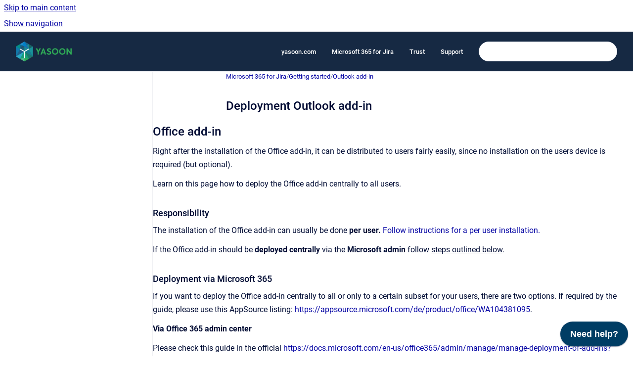

--- FILE ---
content_type: text/html
request_url: https://support.yasoon.com/M365FJ/deployment-outlook-add-in
body_size: 11972
content:
<!doctype html>
            
        
    
        
<html class="no-js" lang="en" data-vp-page-id="2330985444" data-vp-page-template="article">
    
    
    
<head>
    <!--CDP_HEAD_START-->
        <!--CDP_HEAD_END-->
    <meta charset="utf-8">
    <meta http-equiv="x-ua-compatible" content="ie=edge">
    <meta name="viewport" content="width=device-width, initial-scale=1">
    <meta name="repository-base-url" content="../M365FJ">
                <meta name="source-last-modified" content="2025-10-15T07:23Z">
    
    <meta name="Help Center Version"
          content="1.4">
    
        
    <link rel="icon" href="https://support.yasoon.com/__assets-89590faf-8983-484f-aa51-d9de571b4826/image/SVP-favicon%2032x32.svg">
    <link rel="apple-touch-icon" href="https://support.yasoon.com/__assets-89590faf-8983-484f-aa51-d9de571b4826/image/SVP-favicon%2032x32.svg">

            <link rel="canonical" href="https://support.yasoon.com/M365FJ/deployment-outlook-add-in">
                                            <link rel="alternate" hreflang="en" href="https://support.yasoon.com/M365FJ/deployment-outlook-add-in">

                                    <link rel="alternate" hreflang="x-default" href="https://support.yasoon.com/M365FJ/deployment-outlook-add-in">
                                        
    


<!-- HelpCenter config -->


                                                                                                                                                                                                                                                                                                                                                                                                                                                                                                                                                                                                                                                                                                                                                                                                                                                                                                                                                                                                                                                                                                                                                                                                                                                                                                                                                                                                                                                                                                                                                                                                                                                                                                                                                                                                                                                                                                                                                                                                                                                                                                                                                                                                                                                                                                                                                                                                                                        
    
                                                                                                                        

    <!-- Primary Meta Tags -->
    <meta name="title" content="Deployment Outlook add-in">
            <meta name="description" content="Office add-in Right after the installation of the Office add-in, it can be distributed to users fairly easily, since no installation on the users d...">
    <meta property="og:description" content="Office add-in Right after the installation of the Office add-in, it can be distributed to users fairly easily, since no installation on the users d...">
    <meta property="twitter:description" content="Office add-in Right after the installation of the Office add-in, it can be distributed to users fairly easily, since no installation on the users d...">

        
    
    <!-- Open Graph / Facebook -->
    <meta property="og:type" content="website">
    <meta property="og:url" content="https://support.yasoon.com/M365FJ/deployment-outlook-add-in">
    <meta property="og:title" content="Deployment Outlook add-in">
    <meta property="og:image" content="https://support.yasoon.com/__assets-89590faf-8983-484f-aa51-d9de571b4826/image/logo_signet-yasoon_RGB.png">


    <!-- Twitter -->
    <meta property="twitter:card" content="summary_large_image">
    <meta property="twitter:title" content="Deployment Outlook add-in">
    <meta property="twitter:image" content="https://support.yasoon.com/__assets-89590faf-8983-484f-aa51-d9de571b4826/image/logo_signet-yasoon_RGB.png">

    
    <script>
        var hasCookieNotice = false;
        var usesCookieOptInStrategy = true;
        var cookieRelatedFeatures = [];

        function isSitePreview() {
            var previewStagingUrlMatcher = /\/~preview-([a-f0-9]{8}-[a-f0-9]{4}-[a-f0-9]{4}-[a-f0-9]{4}-[a-f0-9]{12})\//;
            return previewStagingUrlMatcher.test(window.location.href);
        }

        function hasSiteViewerGivenConsentForTracking() {
            try {
                return window.localStorage.getItem('shc-cookies') === 'enabled';
            } catch (e) {
                return false;
            }
        }

        function hasSiteViewerRefusedConsentForTracking() {
            try {
                return window.localStorage.getItem('shc-cookies') === 'disabled';
            } catch (e) {
                return false;
            }
        }

        function areCookiesEnabled() {
                        if (!hasCookieNotice) {
                return true;
            }

                        if (usesCookieOptInStrategy) {
                                if (hasSiteViewerGivenConsentForTracking()) {
                    return true;
                }
            } else {
                                if (!hasSiteViewerRefusedConsentForTracking()) {
                    return true;
                }
            }

            return false;
        }

        var registerCookieRelatedFeature = function (featureFunction) {

                                                
            if (typeof featureFunction === 'function') {
                cookieRelatedFeatures.push(featureFunction);
            }
        }

        var initializeCookieRelatedFeatures = function () {

                                    
            if (!areCookiesEnabled()) {
                return;
            }
            window.scrollHelpCenter.areCookiesEnabled = true;
            for (const cookieRelatedFeature of cookieRelatedFeatures) {
                try {
                    cookieRelatedFeature();
                } catch (e) {
                    console.error(e);
                }
            }
        }

        
        window.scrollHelpCenter = {
            collection: JSON.parse('{\"members\":[{\"name\":\"Microsoft To Do for Jira\",\"prefix\":\"TFJ\"},{\"name\":\"Microsoft Teams for Jira\",\"prefix\":\"TEAMS\"},{\"name\":\"Outlook Email for Jira\",\"prefix\":\"JFO\"},{\"name\":\"Outlook Calendars for Confluence\",\"prefix\":\"OCFCC\"},{\"name\":\"Outlook Meetings for Jira\",\"prefix\":\"OMFJ\"},{\"name\":\"Microsoft 365 for Jira\",\"prefix\":\"M365FJ\"},{\"name\":\"Trust Center\",\"prefix\":\"trustcenter\"},{\"name\":\"Trust Docs\",\"prefix\":\"trust\"},{\"name\":\"Microsoft 365 for Jira - Data Center\",\"prefix\":\"M365FJDC\"}],\"currentContentSource\":{\"name\":\"Microsoft 365 for Jira\",\"prefix\":\"M365FJ\"}}'),
            source: {
                confluenceBaseUrl: 'https://yasoon.atlassian.net/wiki',
                confluencePageId: '2330985444',
                confluenceSpaceKey: 'M365fJ',
            },
            contentSourceKey: 'SPACE:M365fJ',
            siteKey: '7dcc2d1c-cb61-4b4f-a2eb-a151cab5bd08',
            customJsSrc: '../__assets-89590faf-8983-484f-aa51-d9de571b4826/js/custom.js',
            isSitePreview: isSitePreview(),
            areCookiesEnabled: areCookiesEnabled(),
            excludePageLabel: 'scroll-help-center-exclude-page',
            hasCookieNotice: hasCookieNotice,
            usesCookieOptInStrategy: usesCookieOptInStrategy,
            registerCookieRelatedFeature: registerCookieRelatedFeature,
            initializeCookieRelatedFeatures: initializeCookieRelatedFeatures,
            isPortal: false,
            isSearch: false,
            isError: false,
            isOverview: false,
            viewportLink: '../?l=en',
            relSiteRootPath: '../',
            siteInstanceId: '89590faf-8983-484f-aa51-d9de571b4826',
            theme: {
                root: {
                    absoluteLink: '../?l=en'
                },
                header: {
                    displaySpaceName: false,
                    links: JSON.parse('[{\"url\":\"https:\/\/yasoon.com\",\"text\":\"yasoon.com\"},{\"url\":\"https:\/\/support.yasoon.com\/M365FJ\/\",\"text\":\"Microsoft 365 for Jira\"},{\"url\":\"https:\/\/support.yasoon.com\/trust\/\",\"text\":\"Trust\"},{\"url\":\"https:\/\/yasoon.atlassian.net\/servicedesk\/customer\/portal\/3\",\"text\":\"Support\"}]'),
                    logo: {
                        url: '../__assets-89590faf-8983-484f-aa51-d9de571b4826/image/logo_signet-yasoon_RGB.png',
                        alt: 'yasoon docs'
                    },
                },
                cookieNotice: {
                    display: false,
                    headingText: 'Cookie Notice',
                    descriptionText: 'Please read our privacy statement.',
                    link: {
                        url: '',
                        text: ''
                    }
                }
            },
            integrations: {
                jiraServiceDesk: {
                    key: '69d61b90-753f-4f63-aa70-c65acfdb2480'
                },
                intercom: {
                    appId: ''
                },
                zendesk: {
                    url: ''
                },
                aiSearch: {
                    enabled: false
                }
            },
            repository: {
                link: '../M365FJ',
                name: 'Microsoft 365 for Jira'
            },
            versionLinksForPage: JSON.parse('null'),
            variantLinksForPage: JSON.parse('null'),
            languageLinksForPage: JSON.parse('[{\"displayName\":\"English\",\"code\":\"en\",\"toLanguageLink\":\"..\/M365FJ\/deployment-outlook-add-in\",\"fallback\":false}]'),
            defaultLanguageCode: 'en'        };
    </script>

    
            
    

    
        
    <link rel="stylesheet" href="../__theme/css/app--9d49c7a6f16d6f27f169.css">

    
    
    
<style>
            :root {
                        --_vpt-INTERNAL-footer-background: #162943;
        --_vpt-INTERNAL-footer-foreground: #FFF;
        --_vpt-INTERNAL-header-background: #162943;
        --_vpt-INTERNAL-header-foreground: #FFFFFF;

        /* @deprecated */
        --vp-portal-banner-background-image: url('../../__assets-89590faf-8983-484f-aa51-d9de571b4826/image/2405-Herobanner_yasoon-SVP-300x125px-V0.svg');
        /* @deprecated */
        --vp-portal-banner-text-color: #FFF;
        /* @deprecated */
        --vp-space-banner-background-image: url('../../__assets-89590faf-8983-484f-aa51-d9de571b4826/image/2405-Herobanner_yasoon-SVP-300x125px-V0.svg');
        /* @deprecated */
        --vp-space-banner-text-color: #FFF;
    }
</style>

    <title>Deployment Outlook add-in</title>

        </head>
    <!-- pageid attribute is deprecated - please use data-vp-page-id on html element instead -->
    <body pageid="2330985444" class="flex flex-col min-h-screen">
                    <div id="vp-js-cookies__notice"></div>
            <vp-a11y-skip-controller>
                <a class="vp-a11y-skip-trigger" href="#content">
                    <i18n-message i18nkey="navigation.skip.to.main.label">
                        Skip to main content
                    </i18n-message>
                </a>
            </vp-a11y-skip-controller>
            <button type="button" class="vp-a11y-skip-trigger vp-js-a11y-navigation-toggle">
                <i18n-message i18nkey="navigation.open.label">
                    Show navigation
                </i18n-message>
            </button>
        
        

<header data-vp-component="header" class="header hc-header-background-color">
    <div class="header__navigation relative">
        <div class="hc-header-background-color relative z-10" id="site-navigation">
            <div class="top-bar header__navigation--large vp-container hc-header-background-color hc-header-font-color">
                <div class="top-bar-left">
                    <ul class="flex flex-wrap flex-row gap-4 items-center relative m-0 p-0 list-none hc-header-background-color">
                        <li class="leading-none align-self-center header__navigation--logo">
                            <vp-localized-link>
                                <a href="../?l=en">
                                    <img src="../__assets-89590faf-8983-484f-aa51-d9de571b4826/image/logo_signet-yasoon_RGB.png" alt="">
                                    <i18n-message class="sr-only" i18nKey="header.home.label">
                                        Go to homepage
                                    </i18n-message>
                                </a>
                            </vp-localized-link>
                        </li>
                                            </ul>
                </div>
                <div class="top-bar-right no-print">
                    <div class="header__navigation--large__menu hc-header-background-color">
                        <ul class="flex flex-row m-0 p-0 list-none render-links">
                            
    <li class="order-6 lg:order-2 render-links--link
                              render-links--link--border">
        <a href="https://yasoon.com"
           class="block px-4 py-3 hc-header-font-color"
           rel="noopener">
            yasoon.com
        </a>
    </li>
        <li class="order-6 lg:order-2 render-links--link
                              ">
        <a href="https://support.yasoon.com/M365FJ/"
           class="block px-4 py-3 hc-header-font-color"
           rel="noopener">
            Microsoft 365 for Jira
        </a>
    </li>
        <li class="order-6 lg:order-2 render-links--link
                              ">
        <a href="https://support.yasoon.com/trust/"
           class="block px-4 py-3 hc-header-font-color"
           rel="noopener">
            Trust
        </a>
    </li>
        <li class="order-6 lg:order-2 render-links--link
                              ">
        <a href="https://yasoon.atlassian.net/servicedesk/customer/portal/3"
           class="block px-4 py-3 hc-header-font-color"
           rel="noopener">
            Support
        </a>
    </li>
                            </ul>
                                                                            <div class="my-auto list-none ml-4">
                                    

        
        
    
    <div
        data-vp-id="search-bar-placeholder"
        data-vp-component="search-bar"
        data-vp-variant=""
        class="vp-search-bar "
        aria-hidden="true"
    >
        <form
            action="/search.html"
            method="GET"
            class="vp-search-bar__input-container"
        >
            <div
                data-vp-component="search-input"
                data-vp-variant="border"
                class="vp-search-input vp-search-input--border"
            >
                <input
                    type="search"
                    autocomplete="off"
                    value=""
                    class="vp-search-input__input"
                    style="margin-right: 0;"
                >
            </div>
        </form>
    </div>

    
    <script data-vp-id="search-bar-config" type="application/json">
        {
            "hasContentSourceFilter": false,
            "hasQuickSearch": true,
            "variant": ""
        }
    </script>
                            </div>
                                            </div>

                    <button type="button" class="vp-js-header-search-toggle vp-button header__navigation--button hc-header-font-color">
                        <svg
                            data-vp-id="header-search-toggle-icon"
                            data-vp-component="icon"
                            xmlns="http://www.w3.org/2000/svg"
                            width="20"
                            height="20"
                            viewBox="0 0 20 20"
                            fill="none"
                            aria-hidden="true"
                        >
                            <path d="M8.99452 14.5C10.5121 14.5 11.809 13.9669 12.8854 12.9007C13.9618 11.8345 14.5 10.5361 14.5 9.00548C14.5 7.48794 13.9631 6.19097 12.8893 5.11458C11.8155 4.03819 10.519 3.5 9 3.5C7.46786 3.5 6.16816 4.0369 5.1009 5.11071C4.03363 6.18453 3.5 7.48096 3.5 9C3.5 10.5321 4.0331 11.8318 5.09929 12.8991C6.1655 13.9664 7.46391 14.5 8.99452 14.5ZM9 16C8.02913 16 7.11974 15.816 6.27185 15.4479C5.42395 15.0799 4.68056 14.5799 4.04167 13.9479C3.40278 13.316 2.90278 12.576 2.54167 11.728C2.18056 10.88 2 9.97053 2 8.99956C2 8.04152 2.18403 7.13542 2.55208 6.28125C2.92014 5.42708 3.41864 4.68387 4.04758 4.0516C4.67653 3.41935 5.41569 2.91935 6.26508 2.5516C7.11449 2.18387 8.02548 2 8.99806 2C9.95769 2 10.8646 2.18403 11.7188 2.55208C12.5729 2.92014 13.316 3.42014 13.9479 4.05208C14.5799 4.68403 15.0799 5.42612 15.4479 6.27835C15.816 7.13058 16 8.0381 16 9.00094C16 9.83365 15.8615 10.6213 15.5846 11.3638C15.3078 12.1062 14.9254 12.7836 14.4375 13.3958L18 16.9583L16.9375 18L13.375 14.4583C12.7668 14.9459 12.0939 15.3247 11.3564 15.5948C10.6188 15.8649 9.83333 16 9 16Z" fill="currentColor"></path>
                        </svg>
                        <i18n-message class="sr-only" i18nKey="search.form.show.label"></i18n-message>
                    </button>
                </div>
            </div>
        </div>
    </div>
</header>

        <div class="flex flex-col flex-grow hc-main-wrapper">
                            


<div class="vp-article vp-container article">
    <div class="vp-article__aside-left no-print">
        <div id="vp-js-desktop__navigation" class="vp-article__aside-left__inner"></div>
    </div>

    <main id="article-content" class="vp-article__content-panel">
                    
    <i18n-message i18nkey="breadcrumb.label" attribute="aria-label" class="vp-breadcrumbs__wrapper">
        <nav class="vp-breadcrumbs" aria-label="Breadcrumb" role="navigation">
            <div class="breadcrumbs-wrapper">
                <ol class="breadcrumbs breadcrumbs--fit-content">
                                            <li>
                                                            <a href="../M365FJ/" rel="prev">Microsoft 365 for Jira</a>
                                                                                        <span aria-hidden="true">/</span>
                                                    </li>
                                            <li>
                                                            <a href="../M365FJ/set-up-instructions" rel="prev" class="js-breadcrumbs-truncate">Getting started</a>
                                                                                        <span aria-hidden="true">/</span>
                                                    </li>
                                            <li>
                                                            <a href="../M365FJ/outlook-set-up" rel="prev" class="js-breadcrumbs-truncate">Outlook add-in</a>
                                                                                </li>
                                    </ol>
            </div>
        </nav>
    </i18n-message>
                        <div id="content" class="vp-a11y-skip-target" tabindex="-1"></div>
                    <div class="vp-article__aside-right no-print">
                <vp-toc data-vp-component="toc" for="main-content">
                    <vp-a11y-skip-controller slot="afterbegin">
                        <a class="vp-a11y-skip-trigger"  href="#article-inner-content">
                            <i18n-message i18nkey="navigation.skip.toc.label">
                                Skip table of contents
                            </i18n-message>
                        </a>
                    </vp-a11y-skip-controller>
                </vp-toc>
            </div>
                <div id="article-inner-content" class="vp-article__wrapper" tabindex="-1">
            <header class="article-header">
                <!-- CSS class article__heading is deprecated and will be removed in the future -->
                <h1 class="vp-article__heading article__heading"><span>Deployment Outlook add-in</span></h1>
            </header>

            <section id="main-content" class="vp-article__content wiki-content article__content">
                    <h2 local-id="d609bee2-9837-418f-918c-7943a8845373" id="DeploymentOutlookadd-in-Office-add-inOfficeadd-in"><span class="confluence-anchor-link" id="DeploymentOutlookadd-in-Office-add-in"><span class="confluence-anchor-link" id="Office-add-in"></span></span>Office add-in</h2><p local-id="e16d93c0-c655-4bfb-8b58-877defe200ab">Right after the installation of the Office add-in, it can be distributed to users fairly easily, since no installation on the users device is required (but optional).</p><p local-id="a1739f88-a8c2-483c-a985-433f7679558a">Learn on this page how to deploy the Office add-in centrally to all users.</p><h3 local-id="3279ffa0-9080-4404-8567-56ef01181488" id="DeploymentOutlookadd-in-Responsibility">Responsibility</h3><p local-id="7bae6c48-e52b-495b-84cf-ac0c78d2e59e">The installation of the Office add-in can usually be done <strong>per user. </strong><a href="../M365FJ/install-the-office-add-in" data-linked-resource-id="2331509316" data-linked-resource-version="16" data-linked-resource-type="page">Follow instructions for a per user installation.</a></p><p local-id="2e539d1d-3e80-4617-b67d-2898428813a4">If the Office add-in should be <strong>deployed centrally </strong>via the <strong>Microsoft admin </strong>follow <u>steps outlined below</u>.</p><h3 local-id="a8c353d0-d461-4ab1-bbd0-eeefb589b59a" id="DeploymentOutlookadd-in-DeploymentviaMicrosoft365">Deployment via Microsoft 365</h3><p local-id="cb780697-b866-4929-92ce-940d86b5084a">If you want to deploy the Office add-in centrally to all or only to a certain subset for your users, there are two options. If required by the guide, please use this AppSource listing: <a class="external-link" href="https://appsource.microsoft.com/de/product/office/WA104381095" rel="nofollow" shape="rect">https://appsource.microsoft.com/de/product/office/WA104381095</a>.</p><p local-id="97b93797-c619-4795-813b-3580ca48ab77"><strong>Via Office 365 admin center</strong></p><p local-id="bd0a1d95-4636-4547-a524-a490f409f9c1">Please check this guide in the official <a class="external-link" href="https://docs.microsoft.com/en-us/office365/admin/manage/manage-deployment-of-add-ins?view=o365-worldwide" local-id="d9866db3-5c81-42a9-a7f6-872f962d14eb" rel="nofollow" shape="rect">https://docs.microsoft.com/en-us/office365/admin/manage/manage-deployment-of-add-ins?view=o365-worldwide</a> on how to do this.</p><p local-id="662879f7-0a30-439d-a885-9b8b7cb8d086"><strong>Via centralized deployment Powershell commands</strong></p><p local-id="bdcd62d9-a477-4ba1-a954-182ab17e8c81">If you prefer to use powershell commands, you can use <a class="external-link" href="https://docs.microsoft.com/en-us/microsoft-365/enterprise/use-the-centralized-deployment-powershell-cmdlets-to-manage-add-ins?view=o365-worldwide" local-id="16e1ffcb-bbac-46fc-bec6-583738da992f" rel="nofollow" shape="rect">https://docs.microsoft.com/en-us/microsoft-365/enterprise/use-the-centralized-deployment-powershell-cmdlets-to-manage-add-ins?view=o365-worldwide</a> .</p><h3 local-id="b071400b-ba4b-44a9-9de6-7b8e2f20a9ce" id="DeploymentOutlookadd-in-DeploymentviaExchangeonPremise">Deployment via Exchange on Premise</h3><p local-id="0ce5793b-ba06-4f49-a82e-144e2cf4c334">You can<strong> deploy the Office add-in on an Exchange server centrally,</strong> by using EAC or Powershell. Please read the guide in the official documentation: <a class="external-link" href="https://docs.microsoft.com/en-us/exchange/install-or-remove-outlook-add-ins-exchange-2013-help" local-id="ecdeb423-216b-4af9-ab91-d98cc81c3f70" rel="nofollow" shape="rect">https://docs.microsoft.com/en-us/exchange/install-or-remove-outlook-add-ins-exchange-2013-help</a>.</p><h2 local-id="3ec84f5d-81a9-4f5a-915b-500fe5f67365" id="DeploymentOutlookadd-in-COMadd-in">COM add-in</h2>





    
<div class="panel-macro panel-macro--note panel-macros--note" role="note" aria-label="Note" data-type="warning">
    <div class="panel-macro__icon panel-macros--note__icon">
                    <img aria-hidden="true" src="../__theme/images/common/note-macro-icon--625ed763b7218abfc3ad.svg">
                    </div>
    <div class="panel-macro__content panel-macros--note__content">
                <p local-id="d34d129e-c9a5-4db3-b87f-3d0ecd99ea43"><strong>The COM add-in will soon be deprecated.</strong><br clear="none">We recommend, that you switch to our <a href="../M365FJ/deployment-outlook-add-in#Office-add-in" rel="nofollow" shape="rect">Office add-in </a>(based on MS 365). </p><p local-id="76f09191-0cb9-4443-83c0-ac022b63c8d0"><strong>Here is the reason why: </strong><a class="external-link" href="https://support.yasoon.com/M365FJ/why-will-the-com-add-in-be-deprecated-in-january-2" rel="nofollow" shape="rect">Why will the COM add-in be deprecated in January 2026 and what does that mean?</a></p>
    </div>
</div>
<p local-id="daef47ca-c2b5-4d56-ac23-10f9f4dc2cda">The COM add-in comes as an executable, installable file (.exe or .msi), which can only be used on Windows computers. </p><p local-id="ec2a5ccc-9a7d-46e1-bc54-faf50d2771be">Depending on your environment, one of the following deployment methods can be used.</p>





    
<div class="panel-macro panel-macro--info panel-macros--info" role="note" aria-label="Note" data-type="info">
    <div class="panel-macro__icon panel-macros--info__icon">
                    <img aria-hidden="true" src="../__theme/images/common/info-macro-icon--39985156a8a940b9a79d.svg">
                    </div>
    <div class="panel-macro__content panel-macros--info__content">
                <p local-id="1bdf05b2-958c-443f-a3c6-d41d4c7fedde">The COM add-in is <strong>not available on other platforms.</strong></p>
    </div>
</div>
<h3 local-id="af77318d-8b6e-4dc9-9384-97ffa39c35ba" id="DeploymentOutlookadd-in-Responsibility.1">Responsibility</h3><p local-id="27fb2781-2096-4c98-917c-ef06861a92d1">The installation of the COM add-in can usually be done <strong>per user. </strong><a href="../M365FJ/install-the-com-add-in" data-linked-resource-id="2330984876" data-linked-resource-version="16" data-linked-resource-type="page">Follow instructions for a per user installation.</a></p><p local-id="844bbd21-26c7-4ce2-96fb-b039fde83997">If the Office add-in should be <strong>deployed centrally </strong>via the <strong>Microsoft admin </strong>follow <u>steps outlined below</u>.</p><h3 local-id="203f3012-4581-4b35-ac76-1e6418af2226" id="DeploymentOutlookadd-in-Adminguide(peruserinstaller)">Admin guide (per user installer)</h3><p local-id="29125a31-c853-43d2-b369-60aae6254cb6">If you just want to <strong>test the add-in first, </strong>we recommend starting with the “per user” installer, as it’s the most easiest to start with. The per-user installer is the <strong>default download </strong>in the Jira admin area. </p><p local-id="5cf9e04b-b83c-404f-b538-1cf5edc7f259">If you quickly want to get started or distribute this to your users manually, this is usually the best option. It has the following benefits:</p><p local-id="93b50ab7-40c9-46a6-8d0c-b764a4b9dd70"><img class="emoticon emoticon-plus" data-emoji-id="atlassian-plus" data-emoji-shortname=":plus:" data-emoji-fallback=":plus:" src="https://pf-emoji-service--cdn.us-east-1.prod.public.atl-paas.net/atlassian/plus_32.png" width="16" height="16" data-emoticon-name="plus" alt="(plus)"> Does not require administrative rights to install.</p><p local-id="30f24db3-2488-4c70-a04c-c022c8d31e66"><img class="emoticon emoticon-plus" data-emoji-id="atlassian-plus" data-emoji-shortname=":plus:" data-emoji-fallback=":plus:" src="https://pf-emoji-service--cdn.us-east-1.prod.public.atl-paas.net/atlassian/plus_32.png" width="16" height="16" data-emoticon-name="plus" alt="(plus)"> Has an automatic updater, which will keep the add-in fresh.</p><p local-id="70d13490-e6dc-459c-bb91-ab58d0b5c0dd"><a class="external-link" href="https://go.yasoon.com/products/oefj/dl_latest" rel="nofollow" shape="rect">Download per-user installer (.exe)</a></p><p local-id="9ca23d16-ad33-4cff-ac5f-b2f87c6005de"><a class="external-link" href="https://api-v2.yasoon.com/v2/com-addin/get-installer?product=oefj&amp;type=singleMsi" rel="nofollow" shape="rect">Download per-user installer (.msi)</a></p><h4 local-id="9812618c-3d44-4222-ab19-386b75ec6048" id="DeploymentOutlookadd-in-Non-Administrativerights">Non-Administrative rights</h4><p local-id="762cb3cd-d66e-4ba2-9d88-86908f12ac9d">To make it possible to run without administrative rights, our per-user installer installs itself into this folder: </p><div class="code-macro">
        <div class="code-macro__language">
        <span>CODE</span>
    </div>
    <pre><code class="line-numbers language-">%LocalAppData%/OutlookEmailForJira</code></pre>
</div><p local-id="63796df1-1400-4428-b78b-792d91e0cc40"> If you do not want this, and instead prefer an installation to %ProgramFiles%, please check the other installer types.</p><h4 local-id="b45bc385-ad12-46fa-be61-81ddc9858e32" id="DeploymentOutlookadd-in-Automaticupdater">Automatic updater</h4><p local-id="2331f806-97de-40a8-b328-7f8f323ce0e3">If you <strong>do not use a central software deployment</strong> at your company, keeping the users computer up to date is usually quite hard. For this reason, most popular software features an automatic update routine, which will keep the software up to date. Chrome &amp; Firefox are certainly the most popular examples. </p><p local-id="99afc772-29b3-40fa-becc-a760494668f1">For this reason, we also ship the per-user installer with an auto-updater. It will check for new versions of our add-in twice per day.</p><p local-id="d37cd4c3-53fa-4959-9cac-2b5a90edf25b"><u>A few notes:</u></p><ul local-id="c21ae6d7-f18e-46e5-bf85-aa076afae087"><li local-id="d4867e47-a9d7-4bcc-83db-0f0d3cb064af"><p local-id="d4323f4f-9a0e-4ca9-aac7-032dcb7aff9c">Software updates we deploy are digitally signed and cannot be forged</p></li><li local-id="e81a407c-a98c-4ba0-bd25-1c8c4acbcc14"><p local-id="bfe4224b-b71e-4d03-91c5-e3f92a7ca97d">Software updates are always done via a secure TLS connection</p></li><li local-id="c92f7944-7c45-496a-ac07-1d95f4bfcc0c"><p local-id="3bad540c-80af-4a90-a68d-4a1fe94d62d5">We test updates often before releasing them to your users</p></li></ul>





    
<div class="panel-macro panel-macro--info panel-macros--info" role="note" aria-label="Note" data-type="info">
    <div class="panel-macro__icon panel-macros--info__icon">
                    <img aria-hidden="true" src="../__theme/images/common/info-macro-icon--39985156a8a940b9a79d.svg">
                    </div>
    <div class="panel-macro__content panel-macros--info__content">
                <p local-id="2c55c358-cc6f-41d2-9b6e-be9db7cb80cc">If you want to learn more about the endpoints the updater uses, please check <a href="https://yasoon.atlassian.net/wiki/spaces/M365fJ/pages/2330985414/Email+External+Connections" data-linked-resource-id="2330985414" data-linked-resource-version="4" data-linked-resource-type="page">this article</a>. </p>
    </div>
</div>
<p local-id="8e3f47b6-ba37-45f8-a2ad-e6ba964cc491">Internally, we currently have multiple release channels which cannot be chosen (yet). As we are currently early in the stage of rolling out V3, we try to release updates more often (every second week). This will become less frequent starting early 2020, at least for users not in a fast channel.</p><h3 local-id="6c131893-80f9-4bbb-965e-d94aa35504bc" id="DeploymentOutlookadd-in-Deploycentrally(onCitrix/Terminalserver/VDI)">Deploy centrally (on Citrix/Terminal server/VDI)</h3><p local-id="f5cb7cf3-f57c-4dae-b5d3-6bf21ef61d4a">To install the COM add-in on a central VM or virtualized environment, we recommend using the per-machine installer, which you can download from the “More Options” button in Jira. If you do not want to have an automatic updater in place, you can also use this option.</p>





    
<div class="panel-macro panel-macro--info panel-macros--info" role="note" aria-label="Note" data-type="info">
    <div class="panel-macro__icon panel-macros--info__icon">
                    <img aria-hidden="true" src="../__theme/images/common/info-macro-icon--39985156a8a940b9a79d.svg">
                    </div>
    <div class="panel-macro__content panel-macros--info__content">
                <p local-id="37b65ddc-df7b-4fb9-bc9e-eca417d00d00">This installer requires administrative permissions to install, since it writes to %ProgramFiles%</p>
    </div>
</div>
<p local-id="26d47ac9-e160-4f30-959c-cb3ee25524cb"><a class="external-link" href="https://api-v2.yasoon.com/v2/com-addin/get-installer?product=oefj&amp;type=machineExe" rel="nofollow" shape="rect">Download per-machine installer (.exe)</a></p><p local-id="46a6e894-4d12-4d7a-8389-bd7773954af0"><a class="external-link" href="https://api-v2.yasoon.com/v2/com-addin/get-installer?product=oefj&amp;type=machineMsi" rel="nofollow" shape="rect">Download per-machine installer (.msi)</a></p><h4 local-id="8d86cfa2-145f-4cdc-847e-9eebae0b94e6" id="DeploymentOutlookadd-in-Portconfiguration">Port configuration</h4><p local-id="19812a5f-34ee-4736-8b2b-b24890048e78">The add-in opens a local port to show it’s UI in a webview. In case this is restricted in your environment, you’ll need to allow users to open a port, like described in this article: <a href="../M365FJ/com-add-in-error-on-startup" data-linked-resource-id="2331510842" data-linked-resource-version="6" data-linked-resource-type="page">COM Add-in error on startup</a>   </p><h4 local-id="32453dc9-7796-4cbc-a2f5-47af6185a01c" id="DeploymentOutlookadd-in-UserData">User Data</h4><p local-id="8ecefb31-b563-45f6-81e7-37d74ad21356">This version of the COM add-in stores the user data (e.g. login token, preferences) in </p><div class="code-macro">
        <div class="code-macro__language">
        <span>CODE</span>
    </div>
    <pre><code class="line-numbers language-">%LocalAppData%\OutlookEmailForJira</code></pre>
</div><p local-id="647f426f-10c4-491e-8fe2-5cbb77bb452b">This is the same as the per-user installer. This makes upgrades to the add-in pretty easy, since no data needs to be kept in the %ProgamFiles% install folder.</p><p local-id="7086b018-924a-4b6d-ad06-2e84c53f0396">In case you need to store the user data in the roaming application data folder instead, please execute the per-machine installer with the following command</p><div class="code-macro">
        <div class="code-macro__language">
        <span>CODE</span>
    </div>
    <pre><code class="line-numbers language-">outlook_email_for_jira_dist.exe DATA_DIR=ROAMING</code></pre>
</div><p local-id="96f1b49b-fddb-40c7-9c1a-030fc139f00f">This will add a new file to the install directory (%ProgramFiles%\OutlookEmailForJira\useRoamingData.enabled), which instructs the add-in to write it’s data files to the roaming folder (%AppData%\OutlookEmailForJira). Please note, this does not apply to the log files, these will still go to local application data (for now).</p><h4 local-id="4c81e4e3-001b-42a4-994d-2c02f6db5833" id="DeploymentOutlookadd-in-Updates">Updates</h4><p local-id="444378ae-a38b-4a0f-8727-989b80efdd05">To update the add-in to a new version, you’ll need to download the new version from Jira. Please make sure to use the correct one (per-machine). You can either uninstall the old version first or just run the new installer directly - it will take care of removing the old files. In any case, the user data (login, preferences) will be kept, so after a restart of Outlook, everything will continue to work as before!</p><h4 local-id="728db1de-3668-45ba-942f-272300777323" id="DeploymentOutlookadd-in-Partialrollout">Partial rollout</h4><p local-id="9e3507da-e3ba-47f0-ad73-5faddf401ddd">In case you want the add-in to only show up for a subset of users on the same machine, you’ll need to make a few adjustments after the installation. First, you’ll need to de-register the add-in globally (think HKLM) and register it per-user instead. The per-user registration can for example happen in an after-logon script, or you can run the registration under the users account.</p><p local-id="6c2596cf-dda7-4797-9ae2-4bf4bbb31057">The registration in the Windows registry is handled by an exe-file that is shipped with the add-in, and can be found in the installation directory (%ProgramFiles%\Outlook Email for Jira\<strong>adxregistrator.exe</strong>).</p><p local-id="1367f9a5-0894-4078-a781-19376b9fa162">Use the folllowing command to de-register the add-in for everyone (executed with the same user as the installation has been done). Replace &lt;installDir&gt; with the actual path (%ProgramFiles%\Outlook Email for Jira).</p><div class="code-macro">
        <div class="code-macro__language">
        <span>CODE</span>
    </div>
    <pre><code class="line-numbers language-">&lt;installDir&gt;\adxregistrator.exe /uninstall="&lt;installDir&gt;\jira_for_outlook.dll" /privileges=admin</code></pre>
</div><p local-id="dfc22b36-4689-423e-85be-649a19caa62b">Then, you’ll need to run the following command for each user that should have the add-in enabled. Please note that this needs to run under the users account, as it will register the add-in in HKCU.</p><div class="code-macro">
        <div class="code-macro__language">
        <span>CODE</span>
    </div>
    <pre><code class="line-numbers language-">&lt;installDir&gt;\adxregistrator.exe /install="&lt;installDir&gt;\jira_for_outlook.dll" /privileges=user</code></pre>
</div><h4 local-id="b622d957-774f-4c3c-b709-ca5a941a0885" id="DeploymentOutlookadd-in-DefaultConfigurations">Default Configurations</h4><p local-id="1937e0ea-c27b-4cb3-9f10-9e8c94e425e5">It is possible to add a default configuration for the COM add-in. Most importantly it can be used to default the Jira url to make it easier for the users. It requires a dataStore.json file in the Installation folder. This configuration file will get copied into the user-specific AppData folder on first-use.</p><h4 local-id="6ea8ac3a-47dd-4c2b-a478-2320c028a2a9" id="DeploymentOutlookadd-in-Createtheconfigurationfile">Create the configuration file</h4><p local-id="d55c402e-cf91-4ad8-a2d5-6d78e97dadce">You can download an example file here and adjust to your needs. The example contains all settings to adjust and a server system configured.</p><p class="media-group">
<a href="../__attachments/2330985444/dataStore.json?inst-v=89590faf-8983-484f-aa51-d9de571b4826" data-linked-resource-id="2744385564" data-linked-resource-version="3" data-linked-resource-type="attachment" data-linked-resource-default-alias="dataStore.json" data-linked-resource-content-type="application/json" data-linked-resource-container-id="2330985444" data-linked-resource-container-version="24">dataStore.json</a></p>





    
<div class="panel-macro panel-macro--info panel-macros--info" role="note" aria-label="Note" data-type="info">
    <div class="panel-macro__icon panel-macros--info__icon">
                    <img aria-hidden="true" src="../__theme/images/common/info-macro-icon--39985156a8a940b9a79d.svg">
                    </div>
    <div class="panel-macro__content panel-macros--info__content">
                <p local-id="4cbe25bc-853e-420d-9a9f-076241926fe9">Please make sure the Jira base url is correctly encoded. </p>
    </div>
</div>
<p local-id="f7f39827-ba66-4216-9de4-edf59c7ad021"><strong>Copy the file into the Installation folder.</strong></p><p local-id="8516d0ea-1dd1-4cec-b1ba-6fc2bde192d4">The file needs to be placed in. (data folder needs to be created manually)</p><div class="code-macro">
        <div class="code-macro__language">
        <span>CODE</span>
    </div>
    <pre><code class="line-numbers language-">%Program Files%/Outlook Email for Jira/data</code></pre>
</div><h2 local-id="00f7dd11-e80a-4f9a-ac12-a08025262c0a" id="DeploymentOutlookadd-in-SoftwareDeploymentTools">Software Deployment Tools</h2><p local-id="d1dcf737-e1e5-4ec1-b171-12b4e523018d">We create our installer using the “AdvancedInstaller” tool. We provide a bootstrapped .exe-version, as well as  a bare .msi-file. You should be able to use either of those files with the most popular software deployment tools, such as SCCM. Both files support all common Windows Installer command line switches, e.g. /qn for silent installs.</p><p local-id="d02417d1-267a-4f2a-92fb-721bc136fdcc">If you should notice an incompatibility, please let us know, we’ll make sure to provide you with a fitting installer file.</p>

        
<div class="table-overlay full reveal article__content" data-vp-id="js-table-overlay">
    <i18n-message i18nkey="modal.cta.close.label" attribute="title">
        <button class="close-button table-overlay__close"
                data-close
                title="Close modal"
                type="button">
            <span aria-hidden="true">&times;</span>
        </button>
    </i18n-message>
    <div class="table-overlay__content"></div>
</div>

                            </section>

                    </div>
    </main>
</div>
                    </div>

        
    
<footer data-vp-component="footer" class="footer hc-footer-background-color">
    <div class="grid lg:flex footer--alignment hc-footer-font-color vp-container">
                    <div class="flex hc-footer-font-color">
                <img src="../__assets-89590faf-8983-484f-aa51-d9de571b4826/image/Logo_yasoon%20(1).svg" class="footer__logo" alt="">
            </div>
                <div class="grid">
            <div class="footer__links">
                            </div>
                <ul class="footer__attribution-line--copyright hc-footer-font-color">
                    <li>
                    <i18n-message i18nkey="footer.copyright.label" options='{ "date": "2025", "by": "Yasoon GmbH" }'>
                        Copyright &copy; 2025 Yasoon GmbH
                    </i18n-message>
                    </li>
                    <li>
                        <span aria-hidden="true">&bull;</span>
                        <i18n-message i18nkey="footer.poweredBy.label">Powered by</i18n-message>
                        &#32;
                        <a
                            href="https://www.k15t.com/go/scroll-viewport-cloud-help-center"
                            rel="noopener nofollow"
                        >
                            Scroll Viewport
                        </a>
                        &#32;
                        &#38;
                        &#32;
                        <a
                            href="https://www.atlassian.com/software/confluence"
                            rel="noopener nofollow"
                        >
                            Atlassian Confluence
                        </a>
                    </li>
                    <li id="vp-js-cookies__reset-link"></li>
                </ul>
                    </div>
    </div>
</footer>

        
    
    
        
        <script data-jsd-embedded
            data-key="69d61b90-753f-4f63-aa70-c65acfdb2480"
            data-base-url="https://jsd-widget.atlassian.com"
            src="https://jsd-widget.atlassian.com/assets/embed.js"></script>
        
            
            <script src="https://03psvxc9s68x.statuspage.io/embed/script.js"></script>
    
                
                
                
        
        <div id="vp-js-mobile__navigation"></div>

                            <div class="vp-error-log">
                <div class="vp-error-log__backdrop"></div>
                <div class="vp-error-log__modal">
                    <div class="vp-error-log__header">
                        <i18n-message i18nkey="preview.errorLog.header.label" ns="common">
                            JavaScript errors detected
                        </i18n-message>
                    </div>
                    <div class="vp-error-log__content">
                        <p>
                            <i18n-message i18nkey="preview.errorLog.content.0" ns="common">
                                Please note, these errors can depend on your browser setup.
                            </i18n-message>
                        </p>
                        <ul data-error-log-list>
                            <template class="vp-error-log__item--template">
                                <li></li>
                            </template>
                        </ul>
                        <p>
                            <i18n-message i18nkey="preview.errorLog.content.1" ns="common">
                                If this problem persists, please contact our support.
                            </i18n-message>
                        </p>
                    </div>
                    <div class="vp-error-log__footer">
                        <a class="vp-button vp-button--primary" href="https://k15t.jira.com/servicedesk/customer/portal/3" rel="noopener">
                            <i18n-message i18nkey="preview.errorLog.cta.support.label" ns="common">
                                Contact Support
                            </i18n-message>
                        </a>
                        <a class="vp-button vp-button--secondary" id="error-log-close-button" tabindex="0">
                            <i18n-message i18nkey="preview.errorLog.cta.close.label" ns="common">
                                Close
                            </i18n-message>
                        </a>
                    </div>
                </div>
            </div>
        
        <script>
            (function() {
                // set the inapphelp attributes as early as possible to avoid flashing content that should be hidden
                const searchParams = new URL(location.href).searchParams;

                if (searchParams.get('inAppHelp') === 'true') {
                    const inAppHelpClasses = ['vp-in-app-help'];

                    if (searchParams.get('title') === 'false') {
                        inAppHelpClasses.push('vp-in-app-help--no-title');
                    }

                    document.body.classList.add(...inAppHelpClasses);
                }
            }());
        </script>

        <script>
            if(!false) {
                window.scrollHelpCenter.initializeCookieRelatedFeatures();
            }
        </script>

        <script src="../__theme/js/app--5c3782a4d5eec48f97e4.js"></script>
    </body>
</html>


--- FILE ---
content_type: image/svg+xml
request_url: https://support.yasoon.com/__assets-89590faf-8983-484f-aa51-d9de571b4826/image/Logo_yasoon%20(1).svg
body_size: 1384
content:
<svg width="348" height="375" xmlns="http://www.w3.org/2000/svg" xmlns:xlink="http://www.w3.org/1999/xlink" xml:space="preserve" overflow="hidden"><defs><clipPath id="clip0"><rect x="504" y="180" width="348" height="375"/></clipPath></defs><g clip-path="url(#clip0)" transform="translate(-504 -180)"><path d="M43.3234 576.714 43.3234 519.541 0.468954 440.168 34.6727 440.168 57.9308 489.318 58.3199 489.318 83.6833 440.168 115.742 440.168 70.842 520.329 70.842 576.714Z" fill="#234A66" transform="matrix(1 0 0 1.00278 280.521 180)"/><path d="M200.443 576.714 191.792 551.36 143.899 551.36 134.899 576.714 104.347 576.714 159.315 440.198 181.595 440.198 232.152 576.714ZM152.011 528.541 184.099 528.541 168.534 482.713 168.344 482.713Z" fill="#234A66" transform="matrix(1 0 0 1.00278 280.521 180)"/><path d="M296.728 461.62C287.499 461.62 279.237 466.3 279.237 475.27 279.237 485.806 291.919 488.73 302.296 492.431 321.323 499.067 344.202 508.037 344.202 536.703 344.202 566.347 316.723 579.028 293.316 579.028 272.562 579.028 256.398 571.046 241.811 556.209L260.07 538.07C271.045 548.796 279.477 555.231 293.505 555.231 304.271 555.231 314.838 549.973 314.838 537.88 314.838 526.176 302.545 521.686 288.896 516.618 271.405 509.992 251.798 502.19 251.798 476.058 251.798 450.116 273.52 437.833 295.81 437.833 313.112 437.833 326.741 443.491 340.401 454.017L324.596 473.943C317.093 467.477 307.105 461.62 296.728 461.62Z" fill="#234A66" transform="matrix(1 0 0 1.00278 280.521 180)"/><path d="M430.101 579.028C390.13 579.028 359.568 547.429 359.568 508.426 359.568 469.423 390.13 437.833 430.101 437.833 469.892 437.833 500.444 469.423 500.444 508.426 500.444 547.429 469.892 579.028 430.101 579.028ZM430.101 462.209C406.274 462.209 388.972 482.494 388.972 508.426 388.972 534.358 406.274 554.653 430.101 554.653 453.748 554.653 471.009 534.368 471.009 508.426 471.009 482.484 453.748 462.209 430.101 462.209Z" fill="#234A66" transform="matrix(1 0 0 1.00278 280.521 180)"/><path d="M588.687 579.028C548.716 579.028 518.154 547.429 518.154 508.426 518.154 469.423 548.716 437.833 588.687 437.833 628.468 437.833 659.03 469.423 659.03 508.426 659.03 547.429 628.438 579.028 588.687 579.028ZM588.687 462.209C564.86 462.209 547.559 482.494 547.559 508.426 547.559 534.358 564.86 554.653 588.687 554.653 612.324 554.653 629.596 534.368 629.596 508.426 629.596 482.484 612.294 462.209 588.687 462.209Z" fill="#234A66" transform="matrix(1 0 0 1.00278 280.521 180)"/><path d="M772.587 576.714 710.884 491.294 710.884 576.714 683.405 576.714 683.405 440.168 707.621 440.168 769.893 525.827 769.893 440.168 797.371 440.168 797.371 576.714Z" fill="#234A66" transform="matrix(1 0 0 1.00278 280.521 180)"/><path d="M398.92 360.526 398.92 292.348 316.704 313.052 398.92 360.526Z" fill="#56B78F" transform="matrix(1 0 0 1.00278 280.521 180)"/><path d="M316.704 313.052 398.92 180.258 242.808 270.397 316.704 313.052Z" fill="#37A9C6" transform="matrix(1 0 0 1.00278 280.521 180)"/><path d="M242.808 270.397 320.864 135.298 401.055 180.258 391.387 185.766 242.808 270.397Z" fill="#205D8A" transform="matrix(1 0 0 1.00278 280.521 180)"/><path d="M242.808 270.397 242.808 90.1289 320.864 135.298 242.808 270.397Z" fill="#0079AA" transform="matrix(1 0 0 1.00278 280.521 180)"/><path d="M398.92 180.258 398.92 91.7254 320.864 135.298 398.92 180.258Z" fill="#1E6079" transform="matrix(1 0 0 1.00278 280.521 180)"/><path d="M320.864 135.298 358.231 70.4927 398.92 91.7254 320.864 135.298Z" fill="#265171" transform="matrix(1 0 0 1.00278 280.521 180)"/><path d="M242.808 90.1289 320.864 135.298 315.536 48.1426 242.808 90.1289Z" fill="#008E86" transform="matrix(1 0 0 1.00278 280.521 180)"/><path d="M320.864 135.298 358.231 70.4927 315.536 48.1426 320.864 135.298Z" fill="#036A91" transform="matrix(1 0 0 1.00278 280.521 180)"/><path d="M315.536 48.1426 358.231 70.4927 398.92 0 315.536 48.1426Z" fill="#138DCD" transform="matrix(1 0 0 1.00278 280.521 180)"/><path d="M316.704 313.052 398.92 292.348 398.92 174.571 391.387 185.766 316.704 313.052Z" fill="#009F75" transform="matrix(1 0 0 1.00278 280.521 180)"/><path d="M398.92 360.526 398.92 292.348 481.137 313.052 398.92 360.526Z" fill="#2DAA57" transform="matrix(1 0 0 1.00278 280.521 180)"/><path d="M481.137 313.052 398.92 180.258 555.032 270.397 481.137 313.052Z" fill="#1F766B" transform="matrix(1 0 0 1.00278 280.521 180)"/><path d="M555.032 270.397 476.976 135.298 398.92 180.258 406.453 185.556 555.032 270.397Z" fill="#187B90" transform="matrix(1 0 0 1.00278 280.521 180)"/><path d="M555.032 270.397 555.032 90.1289 476.976 135.298 555.032 270.397Z" fill="#00939A" transform="matrix(1 0 0 1.00278 280.521 180)"/><path d="M398.92 180.258 398.92 91.7254 476.976 135.298 398.92 180.258Z" fill="#0D8A95" transform="matrix(1 0 0 1.00278 280.521 180)"/><path d="M476.976 135.298 439.609 70.4927 398.92 91.7254 476.976 135.298Z" fill="#266CB4" transform="matrix(1 0 0 1.00278 280.521 180)"/><path d="M555.032 90.1289 476.976 135.298 482.304 48.1426 555.032 90.1289Z" fill="#1E6165" transform="matrix(1 0 0 1.00278 280.521 180)"/><path d="M476.976 135.298 439.609 70.4927 482.304 48.1426 476.976 135.298Z" fill="#0D8A95" transform="matrix(1 0 0 1.00278 280.521 180)"/><path d="M439.609 70.4927 482.304 48.1426 398.92 0 439.609 70.4927Z" fill="#1D6792" transform="matrix(1 0 0 1.00278 280.521 180)"/><path d="M481.137 313.052 398.92 292.348 398.92 180.258 406.453 185.556 481.137 313.052Z" fill="#009F75" transform="matrix(1 0 0 1.00278 280.521 180)"/><path d="M398.92 0 358.231 70.4927 398.92 91.7254 439.609 70.4927 398.92 0Z" fill="#0080C9" transform="matrix(1 0 0 1.00278 280.521 180)"/><path d="M398.92 302.326C394.76 302.326 391.387 298.953 391.387 294.792L391.387 185.766 317.182 142.921C313.579 140.841 312.343 136.233 314.424 132.629 316.504 129.025 321.112 127.79 324.716 129.87L398.75 172.615 473.115 129.501C476.661 127.326 481.299 128.437 483.475 131.984 485.65 135.53 484.539 140.168 480.992 142.344 480.886 142.409 480.778 142.472 480.668 142.532L406.453 185.586 406.453 294.822C406.437 298.971 403.069 302.326 398.92 302.326Z" fill="#FFFFFF" transform="matrix(1 0 0 1.00278 280.521 180)"/></g></svg>